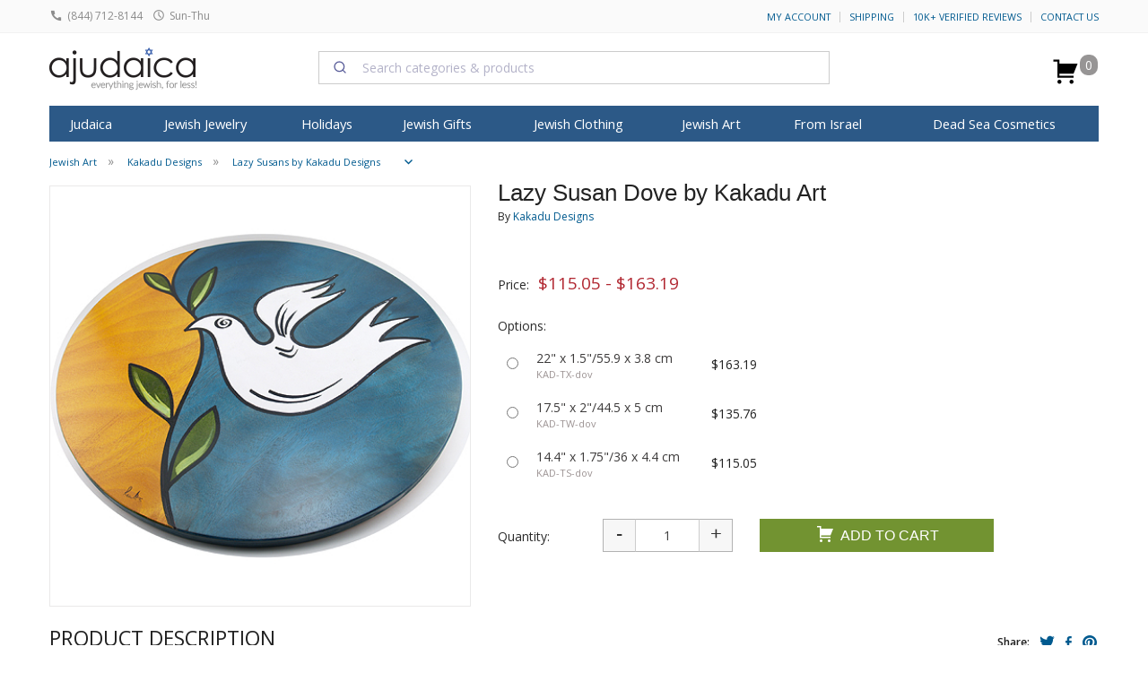

--- FILE ---
content_type: text/html; charset=windows-1255
request_url: https://www.ajudaica.com/ajax.php
body_size: 487
content:
{"result":"success","notification":"","msg":"","html":"","data":{"data":{"type":"event","attributes":{"properties":{"ProductName":"Lazy Susan Dove by Kakadu Art","ProductID":"9334","ImageURL":"https:\/\/www.ajudaica.com\/photos\/products\/","URL":"https:\/\/www.ajudaica.com\/Lazy-Susan-Dove-by-Kakadu-Art\/item9334","Price":"115.05","Categories":["Jewish Art","Kakadu Designs","Lazy Susans by Kakadu Designs","Jewish Gifts","Jewish Wedding Gifts"],"Brand":"Kakadu Designs"},"metric":{"data":{"type":"metric","attributes":{"name":"Viewed Product"}}},"profile":{"data":{"type":"profile","attributes":{"properties":{"website":"aJudaica.com"}}}}}}},"response":"{\u0022errors\u0022:[{\u0022id\u0022:\u00221aea7318-f8b3-4137-a7ad-28de38055756\u0022,\u0022status\u0022:400,\u0022code\u0022:\u0022invalid\u0022,\u0022title\u0022:\u0022Invalid input.\u0022,\u0022detail\u0022:\u0022At least one profile identifier is required [email, phone_number or id (in place of external_id used for profiles endpoints)] Any email must be valid. This request failed with reason: missing valid identifier.\u0022,\u0022source\u0022:{\u0022pointer\u0022:\u0022profile\u0022},\u0022links\u0022:{},\u0022meta\u0022:{}}]}","json":{"errors":[{"id":"1aea7318-f8b3-4137-a7ad-28de38055756","status":400,"code":"invalid","title":"Invalid input.","detail":"At least one profile identifier is required [email, phone_number or id (in place of external_id used for profiles endpoints)] Any email must be valid. This request failed with reason: missing valid identifier.","source":{"pointer":"profile"},"links":[],"meta":[]}]}}